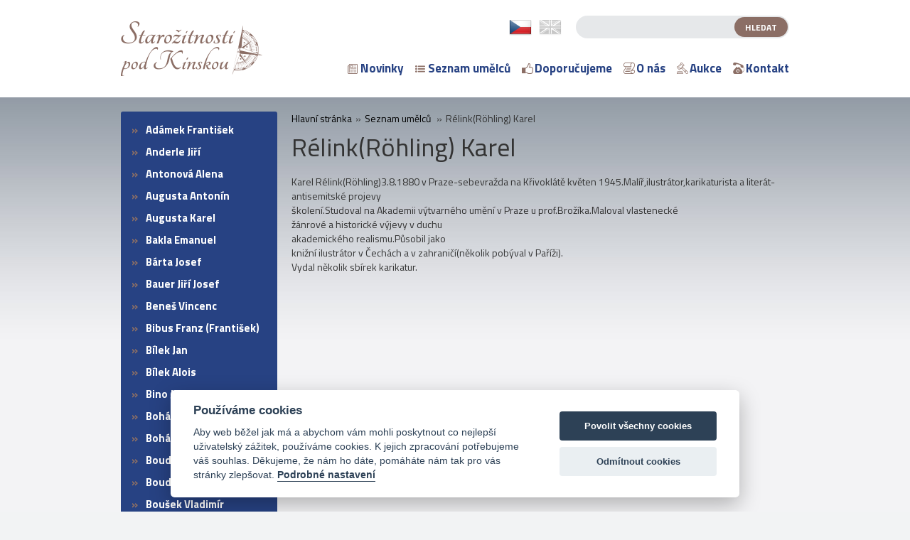

--- FILE ---
content_type: text/html; charset=utf-8
request_url: https://www.starozitnosti.cz/relinkrohling-karel.html
body_size: 10004
content:
<!DOCTYPE html>
<html lang="cs">
<head>
    <meta charset="utf-8" />
    <script>var dataLayer = window.dataLayer || [];</script>    <title>Rélink(Röhling) Karel</title>
    <meta name="keywords" content="" lang="cs" />
    <meta name="description" content="" lang="cs" />
    <link href='https://fonts.googleapis.com/css?family=Titillium+Web:400,700,300&subset=latin,latin-ext' rel='stylesheet' type='text/css'>
    <meta name="SKYPE_TOOLBAR" content="SKYPE_TOOLBAR_PARSER_COMPATIBLE" />
    <meta name="author" content="Nový Web s.r.o. info@novy-web.cz" />
    <link rel="icon" href="https://www.starozitnosti.cz/favicon.ico?v3">
    <meta http-equiv="X-UA-Compatible" content="IE=edge">
    <meta name="viewport" content="width=device-width, initial-scale=1">

    <meta rel="robots" content="all,follow"/>
<meta rel="googlebot" content="index,follow,snippet,archive"/><link type="text/css" href="https://www.starozitnosti.cz/css/styles.css?5" rel="stylesheet" />
<link type="text/css" href="https://www.starozitnosti.cz/media/js/autocomplete/styles.css?5" rel="stylesheet" />
<link type="text/css" href="https://www.starozitnosti.cz/media/css/noty_nw.css?5" rel="stylesheet" />
<link type="text/css" href="https://www.starozitnosti.cz/media/css/cookieconsent.css?5" rel="stylesheet" /><script type="text/javascript" src="https://www.starozitnosti.cz/media/js/jquery.min.js?5"></script>
<script type="text/javascript" src="https://www.starozitnosti.cz/js/web.js?5"></script>
<script type="text/javascript" src="https://www.starozitnosti.cz/media/js/autocomplete/jquery.autocomplete.js?5"></script>
<script type="text/javascript" src="https://www.starozitnosti.cz/media/js/noty/packaged/jquery.noty.packaged.min.js?5"></script>
<script type="text/javascript" src="https://www.starozitnosti.cz/media/js/noty/nw_noty_init.js?5"></script>
<script type="text/javascript" src="https://www.starozitnosti.cz/media/js/cookieconsent.min.js?5"></script>
    <script type="text/plain" src="https://www.starozitnosti.cz/media/js/nw_ga.js" data-cookiecategory="analytics"></script><script type="text/plain" data-cookiecategory="analytics">(function(i,s,o,g,r,a,m){i['GoogleAnalyticsObject']=r;i[r]=i[r]||function(){(i[r].q=i[r].q||[]).push(arguments)},i[r].l=1*new Date();a=s.createElement(o),m=s.getElementsByTagName(o)[0];a.async=1;a.src=g;m.parentNode.insertBefore(a,m)})(window,document,'script','//www.google-analytics.com/analytics.js','ga');ga('create', 'UA-93342548-1', 'auto');ga('send', 'pageview');</script>    <script type="text/plain" data-cookiecategory="analytics">(function(w,d,s,l,i){w[l]=w[l]||[];w[l].push({'gtm.start':
new Date().getTime(),event:'gtm.js'});var f=d.getElementsByTagName(s)[0],
j=d.createElement(s),dl=l!='dataLayer'?'&l='+l:'';j.async=true;j.src=
'//www.googletagmanager.com/gtm.js?id='+i+dl;f.parentNode.insertBefore(j,f);
})(window,document,'script','dataLayer','GTM-M68J6CK');</script>
    <!-- HTML5 shim and Respond.js for IE8 support of HTML5 elements and media queries -->
    <!-- WARNING: Respond.js doesn't work if you view the page via file:// -->
    <!--[if lt IE 9]>
      <script src="https://oss.maxcdn.com/html5shiv/3.7.2/html5shiv.min.js"></script>
      <script src="https://oss.maxcdn.com/respond/1.4.2/respond.min.js"></script>
    <![endif]-->

</head>
<body class="cz">
<div id="msg">
    <script type="text/javascript">jQuery(document).ready(function(){});</script></div>
<header>
  <div class="container-fluid header">
    <div class="container">
      <div class="row">
        <div class="col-md-12">
          <div class="logo">
            <a href="https://www.starozitnosti.cz/"><img src="https://www.starozitnosti.cz//images/logo.png" alt="Logo https://www.starozitnosti.cz/" /></a>
          </div>
          <div class="right_header_content">
            <div class="top_">
              <div class="search">
                <form class="" action="https://www.starozitnosti.cz/content/searchproducts" method="get">
                  <input type="text" name="search" id="searchinput" value="">
                  <input type="submit" name="name" value="Hledat">
                  <input type="hidden" name="search_in[products]" value="1" />                  <input type="hidden" name="search_in[cats]" value="1" />                  <input type="hidden" name="search_in[articles]" value="1" />                  <input type="hidden" name="advanced" value="0" />                </form>
                <script>
                $(function() {
                    $("#searchinput").autocomplete({
                        serviceUrl:'https://www.starozitnosti.cz/content/searchproducts/json',
                        minChars:3,
                        onSelect: function(value, data, input) {
                            $(input).val("");
                            window.location=data + '.html';
                        },
                        fnFormatResult: function fnFormatResult(value, data, currentValue) {
                            return value;
                        },
                        showTitle: false,
                        width: 430,
                        delimiter: '>',
                    });
                });
                </script>
              </div>
              <div class="langs">
                <ul id="langs">
                                      <li class="active"><a href="https://www.starozitnosti.cz/"><img src="https://www.starozitnosti.cz/images/cz.png" alt="cz"></a></li>           
                                      <li class=""><a href="https://www.antique-shop.cz/"><img src="https://www.starozitnosti.cz/images/en.png" alt="en"></a></li>           
                                  </ul>
              </div>
              <div class="clearfix"></div>
            </div>
            <div class="bottom_">
              <div class="mainMenu">
                <ul ><li><a href="https://www.starozitnosti.cz/" class="">Úvod</a></li><li class="haveSubmenu"><a href="https://www.starozitnosti.cz/novinky-1.html" class=" "><img src="https://www.starozitnosti.cz/User_Files/categories/57273f08b7452novinky.png" alt="Novinky" />Novinky</a></li><li class="active haveSubmenu"><a href="https://www.starozitnosti.cz/seznam-umelcu.html" class="active"><img src="https://www.starozitnosti.cz/User_Files/categories/5721d8329f200seznam.png" alt="Seznam umělců" />Seznam umělců</a></li><li><a href="https://www.starozitnosti.cz/doporucujeme.html" class=" "><img src="https://www.starozitnosti.cz/User_Files/categories/588f4e630222edoporucujeme.png" alt="Doporučujeme" />Doporučujeme</a></li><li><a href="https://www.starozitnosti.cz/o-nas.html" class=" "><img src="https://www.starozitnosti.cz/User_Files/categories/5721d83d65e24onas.png" alt="O nás" />O nás</a></li><li><a href="https://livebid.cz/auction/kinskou_leden2026" class=" " target="_blank"><img src="https://www.starozitnosti.cz/User_Files/categories/60c70190b9eb5auction.png" alt="Aukce" />Aukce</a></li><li class="last haveSubmenu"><a href="https://www.starozitnosti.cz/kontakt.html" class=" "><img src="https://www.starozitnosti.cz/User_Files/categories/5721d85253f6akontakt.png" alt="Kontakt" />Kontakt</a></li></ul>              </div>
            </div>
          </div>
          <div class="clearfix"></div>
        </div>
      </div>
    </div>
  </div>
</header>
<div class="container">
  <div class="row">
    <div class="col-md-3">
      <div class="product_menu">
        <span class="product_menuToggler">Produkty <i></i></span>
        <ul ><li><a href="https://www.starozitnosti.cz/adamek-frantisek.html" class="">Adámek František</a></li><li><a href="https://www.starozitnosti.cz/anderle-jiri.html" class="">Anderle Jiří</a></li><li><a href="https://www.starozitnosti.cz/antonova-alena.html" class="">Antonová Alena</a></li><li><a href="https://www.starozitnosti.cz/augusta-antonin.html" class="">Augusta Antonín</a></li><li><a href="https://www.starozitnosti.cz/augusta-karel.html" class="">Augusta Karel</a></li><li><a href="https://www.starozitnosti.cz/bakla-emanuel.html" class="">Bakla Emanuel</a></li><li><a href="https://www.starozitnosti.cz/barta-josef.html" class="">Bárta Josef</a></li><li><a href="https://www.starozitnosti.cz/bauer-jiri-josef.html" class="">Bauer Jiří Josef</a></li><li><a href="https://www.starozitnosti.cz/benes-vincenc.html" class="">Beneš Vincenc</a></li><li><a href="https://www.starozitnosti.cz/bibus-franz-frantisek.html" class="">Bibus Franz (František)</a></li><li><a href="https://www.starozitnosti.cz/bilek-jan.html" class="">Bílek Jan</a></li><li><a href="https://www.starozitnosti.cz/bilek-alois.html" class="">Bílek Alois</a></li><li><a href="https://www.starozitnosti.cz/bino-josef.html" class="">Bino Josef</a></li><li><a href="https://www.starozitnosti.cz/bohac-vlastislav.html" class="">Boháč Vlastislav</a></li><li><a href="https://www.starozitnosti.cz/bohacek-karel.html" class="">Boháček Karel</a></li><li><a href="https://www.starozitnosti.cz/bouda-cyril.html" class="">Bouda Cyril</a></li><li><a href="https://www.starozitnosti.cz/bouda-jiri.html" class="">Bouda Jiří</a></li><li><a href="https://www.starozitnosti.cz/bousek-vladimir.html" class="">Boušek Vladimír</a></li><li><a href="https://www.starozitnosti.cz/brandeis-jan-adolf.html" class="">Brandeis Jan Adolf</a></li><li><a href="https://www.starozitnosti.cz/bruning-max.html" class="">Brüning Max</a></li><li><a href="https://www.starozitnosti.cz/bruno-beran.html" class="">Bruno Beran</a></li><li><a href="https://www.starozitnosti.cz/bubenicek-ota.html" class="">Bubeníček Ota</a></li><li><a href="https://www.starozitnosti.cz/budik-lojza.html" class="">Budík Lojza</a></li><li><a href="https://www.starozitnosti.cz/cermakova-alena.html" class="">Čermáková Alena</a></li><li><a href="https://www.starozitnosti.cz/cernousek-antonin.html" class="">Černoušek Antonín</a></li><li><a href="https://www.starozitnosti.cz/cerny-venceslav.html" class="">Černý Věnceslav</a></li><li><a href="https://www.starozitnosti.cz/charvat-frantisek.html" class="">Charvát František</a></li><li><a href="https://www.starozitnosti.cz/chodounska-marie.html" class="">Chodounská Marie</a></li><li><a href="https://www.starozitnosti.cz/churan-vojta.html" class="">Churaň Vojta</a></li><li><a href="https://www.starozitnosti.cz/chvorinov-nikolaj.html" class="">Chvorinov Nikolaj</a></li><li><a href="https://www.starozitnosti.cz/seznam-umelcu-cila-otakar.html" class="">Číla Otakar</a></li><li><a href="https://www.starozitnosti.cz/cina-jelinek-frantisek.html" class="">Cína Jelínek František</a></li><li><a href="https://www.starozitnosti.cz/cumpelik-jan.html" class="">Čumpelík Jan</a></li><li><a href="https://www.starozitnosti.cz/danek-sedlacek.html" class="">Daněk Sedláček</a></li><li><a href="https://www.starozitnosti.cz/dedina-jan.html" class="">Dědina Jan</a></li><li><a href="https://www.starozitnosti.cz/demartini-eduard.html" class="">Demartini Eduard</a></li><li><a href="https://www.starozitnosti.cz/diblik-frantisek-x.html" class="">Diblík František X. </a></li><li><a href="https://www.starozitnosti.cz/dobes-ludvik.html" class="">Dobeš Ludvík</a></li><li><a href="https://www.starozitnosti.cz/dobry-ladislav.html" class="">Dobrý Ladislav</a></li><li><a href="https://www.starozitnosti.cz/dorosenko-gleb.html" class="">Dorošenko Gleb</a></li><li><a href="https://www.starozitnosti.cz/dorsch-ferdinand.html" class="">Dorsch Ferdinand</a></li><li><a href="https://www.starozitnosti.cz/doubek-frantisek-bohumil.html" class="">Doubek František Bohumil</a></li><li><a href="https://www.starozitnosti.cz/duchackova-vera.html" class="">Ducháčková Věra</a></li><li><a href="https://www.starozitnosti.cz/duchek-max.html" class="">Duchek Max</a></li><li><a href="https://www.starozitnosti.cz/dusa-ferdis.html" class="">Duša Ferdiš</a></li><li><a href="https://www.starozitnosti.cz/dvorsky-bohumir.html" class="">Dvorský Bohumír</a></li><li><a href="https://www.starozitnosti.cz/ehlerova-marie.html" class="">Ehlerová Marie</a></li><li><a href="https://www.starozitnosti.cz/ehrich-ladislav.html" class="">Ehrich Ladislav</a></li><li><a href="https://www.starozitnosti.cz/emler-frantisek.html" class="">Emler František</a></li><li><a href="https://www.starozitnosti.cz/endrys-kvetoslav.html" class="">Endrys Květoslav</a></li><li><a href="https://www.starozitnosti.cz/engelmuller-ferdinand.html" class="">Engelmüller Ferdinand</a></li><li><a href="https://www.starozitnosti.cz/erni-hans.html" class="">Erni Hans</a></li><li><a href="https://www.starozitnosti.cz/fara-libor.html" class="">Fára Libor</a></li><li><a href="https://www.starozitnosti.cz/feikl-stanislav.html" class="">Feikl Stanislav</a></li><li><a href="https://www.starozitnosti.cz/fiala-vaclav.html" class="">Fiala Václav</a></li><li><a href="https://www.starozitnosti.cz/foerster-forster-viktor.html" class="">Foerster ( Förster ) Viktor</a></li><li><a href="https://www.starozitnosti.cz/formanek-vaclav.html" class="">Formánek Václav</a></li><li><a href="https://www.starozitnosti.cz/fortova-samalova-pavla.html" class="">Fořtová - Šámalová Pavla</a></li><li><a href="https://www.starozitnosti.cz/frinta-emanuel.html" class="">Frinta Emanuel</a></li><li><a href="https://www.starozitnosti.cz/frolka-antos.html" class="">Frolka Antoš</a></li><li><a href="https://www.starozitnosti.cz/fuchs-alfred.html" class="">Fuchs Alfréd</a></li><li><a href="https://www.starozitnosti.cz/fuger-friedrich-heinrich.html" class="">Füger Friedrich Heinrich</a></li><li><a href="https://www.starozitnosti.cz/gabriel-karel.html" class="">Gabriel Karel</a></li><li><a href="https://www.starozitnosti.cz/gajdos-rudolf.html" class="">Gajdoš Rudolf</a></li><li><a href="https://www.starozitnosti.cz/gluckselig-zdenek.html" class="">Glückselig Zdeněk</a></li><li><a href="https://www.starozitnosti.cz/gross-frantisek.html" class="">Gross František</a></li><li><a href="https://www.starozitnosti.cz/grus-jaroslav.html" class="">Grus Jaroslav</a></li><li><a href="https://www.starozitnosti.cz/gruss-franz.html" class="">Gruss Franz</a></li><li><a href="https://www.starozitnosti.cz/haas-leo.html" class="">Haas Leo</a></li><li><a href="https://www.starozitnosti.cz/haise-vaclav.html" class="">Haise Václav</a></li><li><a href="https://www.starozitnosti.cz/hajek-ladislav.html" class="">Hájek Ladislav</a></li><li><a href="https://www.starozitnosti.cz/hajny-haring-josef.html" class="">Hajný-Häring Josef</a></li><li><a href="https://www.starozitnosti.cz/hapka-josef.html" class="">Hapka Josef</a></li><li><a href="https://www.starozitnosti.cz/harlas-ondrej.html" class="">Harlas Ondřej</a></li><li><a href="https://www.starozitnosti.cz/hart-josef.html" class="">Hart Josef</a></li><li><a href="https://www.starozitnosti.cz/hasa-jaroslav.html" class="">Háša Jaroslav</a></li><li><a href="https://www.starozitnosti.cz/haspekl-vaclav-eduard.html" class="">Haspekl Václav Eduard</a></li><li><a href="https://www.starozitnosti.cz/hauk-v-j.html" class="">Hauk V. J.</a></li><li><a href="https://www.starozitnosti.cz/hauptmann-sedlacek-jaromir.html" class="">Hauptmann - Sedláček Jaromír</a></li><li><a href="https://www.starozitnosti.cz/havelka-roman.html" class="">Havelka Roman</a></li><li><a href="https://www.starozitnosti.cz/havlata-karel.html" class="">Havlata Karel</a></li><li><a href="https://www.starozitnosti.cz/havlikova-vera.html" class="">Havlíková Věra</a></li><li><a href="https://www.starozitnosti.cz/havranek-frantisek.html" class="">Havránek František</a></li><li><a href="https://www.starozitnosti.cz/hecimovic-mijo.html" class="">Hečimovič Mijo</a></li><li><a href="https://www.starozitnosti.cz/hejna-vaclav.html" class="">Hejna Václav</a></li><li><a href="https://www.starozitnosti.cz/hellich-josef-vojtech.html" class="">Hellich Josef Vojtěch</a></li><li><a href="https://www.starozitnosti.cz/helzel-emil.html" class="">Helzel Emil</a></li><li><a href="https://www.starozitnosti.cz/hess-vilem.html" class="">Hess Vilém</a></li><li><a href="https://www.starozitnosti.cz/hladik-frantisek.html" class="">Hladík František</a></li><li><a href="https://www.starozitnosti.cz/hlava-vratislav-bem-rudolf.html" class="">Hlava Vratislav ( Bém Rudolf )</a></li><li><a href="https://www.starozitnosti.cz/hlavacek-rudolf.html" class="">Hlaváček Rudolf</a></li><li><a href="https://www.starozitnosti.cz/hlavica-emil.html" class="">Hlavica Emil</a></li><li><a href="https://www.starozitnosti.cz/hlavica-frantisek.html" class="">Hlavica František</a></li><li><a href="https://www.starozitnosti.cz/hodek-josef.html" class="">Hodek Josef</a></li><li><a href="https://www.starozitnosti.cz/hollar-vaclav.html" class="">Hollar Václav</a></li><li><a href="https://www.starozitnosti.cz/holub-josef.html" class="">Holub Josef</a></li><li><a href="https://www.starozitnosti.cz/holub-georg.html" class="">Holub Georg</a></li><li><a href="https://www.starozitnosti.cz/holy-miloslav.html" class="">Holý Miloslav</a></li><li><a href="https://www.starozitnosti.cz/homolka-josef.html" class="">Homolka Josef</a></li><li><a href="https://www.starozitnosti.cz/seznam-umelcu-horava-frantisek.html" class="">Hořava František</a></li><li><a href="https://www.starozitnosti.cz/hosperger-emanuel.html" class="">Hosperger Emanuel</a></li><li><a href="https://www.starozitnosti.cz/hrabal-arnost.html" class="">Hrabal Arnošt</a></li><li><a href="https://www.starozitnosti.cz/hruskova-jezkova-bohumira.html" class="">Hrušková Ježková Bohumíra</a></li><li><a href="https://www.starozitnosti.cz/hurka-otakar.html" class="">Hůrka Otakar</a></li><li><a href="https://www.starozitnosti.cz/hybl-karel.html" class="">Hýbl Karel</a></li><li><a href="https://www.starozitnosti.cz/jakub-frantisek.html" class="">Jakub František</a></li><li><a href="https://www.starozitnosti.cz/jandl-cenek.html" class="">Jandl Čeněk</a></li><li><a href="https://www.starozitnosti.cz/jandova-ludmila.html" class="">Jandová Ludmila</a></li><li><a href="https://www.starozitnosti.cz/seznam-umelcu-janecek-ota-1.html" class="">Janeček Ota</a></li><li><a href="https://www.starozitnosti.cz/janecek-pardubsky-alois.html" class="">Janeček-Pardubský Alois</a></li><li><a href="https://www.starozitnosti.cz/janke-svatopluk.html" class="">Janke Svatopluk</a></li><li><a href="https://www.starozitnosti.cz/jaros-petr.html" class="">Jaroš Petr</a></li><li><a href="https://www.starozitnosti.cz/javurek-karel.html" class="">Javůrek Karel</a></li><li><a href="https://www.starozitnosti.cz/jelinek-jiri.html" class="">Jelínek Jiří</a></li><li><a href="https://www.starozitnosti.cz/jelinek-alex.html" class="">Jelínek Alex</a></li><li><a href="https://www.starozitnosti.cz/jelinek-ludvik.html" class="">Jelínek Ludvík</a></li><li><a href="https://www.starozitnosti.cz/jelinek-frantisek-antonin.html" class="">Jelínek František Antonín</a></li><li><a href="https://www.starozitnosti.cz/jelinek-rudolf.html" class="">Jelínek Rudolf</a></li><li><a href="https://www.starozitnosti.cz/jezek-alois.html" class="">Ježek Alois</a></li><li><a href="https://www.starozitnosti.cz/jindrich-rudolf.html" class="">Jindřich Rudolf</a></li><li><a href="https://www.starozitnosti.cz/jirincova-ludmila.html" class="">Jiřincová Ludmila</a></li><li><a href="https://www.starozitnosti.cz/kacirkova-rysava-jozka.html" class="">Kačírková - Ryšavá Jožka</a></li><li><a href="https://www.starozitnosti.cz/kalandra-oldrich.html" class="">Kalandra Oldřích</a></li><li><a href="https://www.starozitnosti.cz/karas-karel.html" class="">Karas Karel</a></li><li><a href="https://www.starozitnosti.cz/kaspar-adolf.html" class="">Kašpar Adolf</a></li><li><a href="https://www.starozitnosti.cz/kellner-sebestian.html" class="">Kellner Šebestian</a></li><li><a href="https://www.starozitnosti.cz/kerles-jaroslav.html" class="">Kerles Jaroslav</a></li><li><a href="https://www.starozitnosti.cz/klar-karel.html" class="">Klár Karel</a></li><li><a href="https://www.starozitnosti.cz/klimes-kozina-klimes-bohumil.html" class="">Klimeš ( Kozina - Klimeš ) Bohumil</a></li><li><a href="https://www.starozitnosti.cz/knopp-bedrich.html" class="">Knopp Bedřich</a></li><li><a href="https://www.starozitnosti.cz/knyttl-bohumil.html" class="">Knyttl Bohumil</a></li><li><a href="https://www.starozitnosti.cz/kobliha-frantisek.html" class="">Kobliha František</a></li><li><a href="https://www.starozitnosti.cz/kocarek-vaclav.html" class="">Kočárek Václav</a></li><li><a href="https://www.starozitnosti.cz/koci-josef.html" class="">Kočí Josef</a></li><li><a href="https://www.starozitnosti.cz/kodl-jiri.html" class="">Kodl Jiří</a></li><li><a href="https://www.starozitnosti.cz/kohout-alois.html" class="">Kohout Alois</a></li><li><a href="https://www.starozitnosti.cz/kolar-frantisek.html" class="">Kolář František</a></li><li><a href="https://www.starozitnosti.cz/komarek-vladimir.html" class="">Komárek Vladimír</a></li><li><a href="https://www.starozitnosti.cz/komrsova-milena.html" class="">Komrsová Milena</a></li><li><a href="https://www.starozitnosti.cz/konecny-josef.html" class="">Konečný Josef</a></li><li><a href="https://www.starozitnosti.cz/konicek-oldrich.html" class="">Koníček Oldřich</a></li><li><a href="https://www.starozitnosti.cz/kotasz-karol.html" class="">Kotász Karol</a></li><li><a href="https://www.starozitnosti.cz/kotrba-emil.html" class="">Kotrba Emil</a></li><li><a href="https://www.starozitnosti.cz/kotrba-karel.html" class="">Kotrba Karel</a></li><li><a href="https://www.starozitnosti.cz/koudelka-frantisek.html" class="">Koudelka František</a></li><li><a href="https://www.starozitnosti.cz/koutsky-vaclav.html" class="">Koutský Václav</a></li><li><a href="https://www.starozitnosti.cz/kovar-jaroslav.html" class="">Kovář Jaroslav</a></li><li><a href="https://www.starozitnosti.cz/kozak-vaclav.html" class="">Kozák Václav</a></li><li><a href="https://www.starozitnosti.cz/kozak-bohumir.html" class="">Kozák Bohumír</a></li><li><a href="https://www.starozitnosti.cz/krajc-rudolf.html" class="">Krajc Rudolf</a></li><li><a href="https://www.starozitnosti.cz/kral-jaroslav.html" class="">Král Jaroslav</a></li><li><a href="https://www.starozitnosti.cz/kraus-frantisek-j.html" class="">Kraus František J.</a></li><li><a href="https://www.starozitnosti.cz/kreisinger-vaclav.html" class="">Kreisinger Václav</a></li><li><a href="https://www.starozitnosti.cz/seznam-umelcu-krejsa-josef.html" class="">Krejsa Josef</a></li><li><a href="https://www.starozitnosti.cz/krepcik-jaroslav.html" class="">Krepčík Jaroslav</a></li><li><a href="https://www.starozitnosti.cz/kreutz-jan.html" class="">Kreutz Jan</a></li><li><a href="https://www.starozitnosti.cz/kristofori-jan.html" class="">Kristofori Jan</a></li><li><a href="https://www.starozitnosti.cz/kubat-antonin.html" class="">Kubát Antonín</a></li><li><a href="https://www.starozitnosti.cz/kucera-jaroslav-jaro.html" class="">Kučera Jaroslav ( Jaro )</a></li><li><a href="https://www.starozitnosti.cz/kucera-frantisek.html" class="">Kučera František</a></li><li><a href="https://www.starozitnosti.cz/kudlacek-jan.html" class="">Kudláček Jan</a></li><li><a href="https://www.starozitnosti.cz/kuklik-ladislav.html" class="">Kuklík Ladislav</a></li><li><a href="https://www.starozitnosti.cz/kunc-jaromir.html" class="">Kunc Jaromír</a></li><li><a href="https://www.starozitnosti.cz/kupka-karel.html" class="">Kupka Karel</a></li><li><a href="https://www.starozitnosti.cz/kutalek-jan.html" class="">Kutálek Jan</a></li><li><a href="https://www.starozitnosti.cz/kutman-jaroslav.html" class="">Kutman Jaroslav</a></li><li><a href="https://www.starozitnosti.cz/langmayer.html" class="">Langmayer</a></li><li><a href="https://www.starozitnosti.cz/lastovka-karel.html" class="">Laštovka Karel</a></li><li><a href="https://www.starozitnosti.cz/laubert-otis.html" class="">Laubert Otis</a></li><li><a href="https://www.starozitnosti.cz/libal-frantisek.html" class="">Líbal František</a></li><li><a href="https://www.starozitnosti.cz/liebscher-adolf.html" class="">Liebscher Adolf</a></li><li><a href="https://www.starozitnosti.cz/liesler-josef.html" class="">Liesler Josef</a></li><li><a href="https://www.starozitnosti.cz/liskova-linda.html" class="">Lišková Linda</a></li><li><a href="https://www.starozitnosti.cz/lisy-pavel.html" class="">Lisý Pavel</a></li><li><a href="https://www.starozitnosti.cz/livora-rudolf.html" class="">Livora Rudolf</a></li><li><a href="https://www.starozitnosti.cz/loris-jan.html" class="">Loriš Jan</a></li><li><a href="https://www.starozitnosti.cz/losak-ivan.html" class="">Lošak Ivan</a></li><li><a href="https://www.starozitnosti.cz/loukota-josef.html" class="">Loukota Josef</a></li><li><a href="https://www.starozitnosti.cz/macoun-gustav.html" class="">Macoun Gustav</a></li><li><a href="https://www.starozitnosti.cz/mahelka-jindrich.html" class="">Mahelka Jindřich</a></li><li><a href="https://www.starozitnosti.cz/malinsky-jaroslav.html" class="">Malínský Jaroslav</a></li><li><a href="https://www.starozitnosti.cz/maly-jaroslav.html" class="">Malý Jaroslav</a></li><li><a href="https://www.starozitnosti.cz/maran-s-g.html" class="">Maran S. G.</a></li><li><a href="https://www.starozitnosti.cz/marees.html" class="">Marées George ( Des Marrés, Desmarées ) </a></li><li><a href="https://www.starozitnosti.cz/mares-josef.html" class="">Mareš Josef</a></li><li><a href="https://www.starozitnosti.cz/margold-frantisek-xaver.html" class="">Margold František Xaver</a></li><li><a href="https://www.starozitnosti.cz/matousek-ota.html" class="">Matoušek Ota</a></li><li><a href="https://www.starozitnosti.cz/melka-cenek-vincenz.html" class="">Melka Čeněk ( Vincenz )</a></li><li><a href="https://www.starozitnosti.cz/michejev-sergej.html" class="">Michejev Sergej</a></li><li><a href="https://www.starozitnosti.cz/michl-frantisek.html" class="">Michl František</a></li><li><a href="https://www.starozitnosti.cz/moravec-alois.html" class="">Moravec Alois</a></li><li><a href="https://www.starozitnosti.cz/mracky-frantisek.html" class="">Mracký František</a></li><li><a href="https://www.starozitnosti.cz/mrazek-alexandr.html" class="">Mrázek Alexandr</a></li><li><a href="https://www.starozitnosti.cz/multrus-josef.html" class="">Multrus Josef</a></li><li><a href="https://www.starozitnosti.cz/muzika-frantisek.html" class="">Muzika František</a></li><li><a href="https://www.starozitnosti.cz/mychajlo-osincuk.html" class="">Mychajlo Osinčuk</a></li><li><a href="https://www.starozitnosti.cz/myslbek-josef.html" class="">Myslbek Josef</a></li><li><a href="https://www.starozitnosti.cz/nastoupil-josef-carlo-naston.html" class="">Nastoupil Josef ( Carlo Naston )</a></li><li><a href="https://www.starozitnosti.cz/nebesky-zdenek.html" class="">Nebeský Zdeněk</a></li><li><a href="https://www.starozitnosti.cz/nejedly-karel.html" class="">Nejedlý Karel</a></li><li><a href="https://www.starozitnosti.cz/nejedly-otakar.html" class="">Nejedlý Otakar</a></li><li><a href="https://www.starozitnosti.cz/nekutova-ruzena.html" class="">Nekutová Růžena</a></li><li><a href="https://www.starozitnosti.cz/nemastil-zdenek.html" class="">Nemastil Zdeněk</a></li><li><a href="https://www.starozitnosti.cz/nemec-karel.html" class="">Němec Karel</a></li><li><a href="https://www.starozitnosti.cz/nemecek-vaclav.html" class="">Němeček Václav</a></li><li><a href="https://www.starozitnosti.cz/nemejc-augustin.html" class="">Němejc Augustin</a></li><li><a href="https://www.starozitnosti.cz/neprakta-winter-jiri.html" class="">Neprakta Winter Jiří</a></li><li><a href="https://www.starozitnosti.cz/neubertova-marysa.html" class="">Neubertová Maryša</a></li><li><a href="https://www.starozitnosti.cz/niederle-marcel.html" class="">Niederle Marcel</a></li><li><a href="https://www.starozitnosti.cz/noskova-ryparova-hana.html" class="">Nosková - Rýparová Hana</a></li><li><a href="https://www.starozitnosti.cz/novak-vaclav-vojtech.html" class="">Novák Václav Vojtěch</a></li><li><a href="https://www.starozitnosti.cz/seznam-umelcu-novak-vaclav-vojtech-1.html" class="">Novák Václav Vojtěch</a></li><li><a href="https://www.starozitnosti.cz/novak-jaroslav.html" class="">Novák Jaroslav</a></li><li><a href="https://www.starozitnosti.cz/novak-josef-joza.html" class="">Novák Josef ( Józa ) </a></li><li><a href="https://www.starozitnosti.cz/novotny-albin.html" class="">Novotný Albín</a></li><li><a href="https://www.starozitnosti.cz/novy-miroslav.html" class="">Nový Miroslav</a></li><li><a href="https://www.starozitnosti.cz/nowopacky-jan.html" class="">Nowopacký Jan</a></li><li><a href="https://www.starozitnosti.cz/oberthor-karel.html" class="">Oberthor Karel</a></li><li><a href="https://www.starozitnosti.cz/obrovsky-jakub.html" class="">Obrovský Jakub</a></li><li><a href="https://www.starozitnosti.cz/ottmar-otto.html" class="">Ottmar Otto</a></li><li><a href="https://www.starozitnosti.cz/pacova-krcmarova-mila.html" class="">Pačová - Krčmářová Míla</a></li><li><a href="https://www.starozitnosti.cz/padly-aladar.html" class="">Padly Aládar</a></li><li><a href="https://www.starozitnosti.cz/parizek-frantisek.html" class="">Pařízek František</a></li><li><a href="https://www.starozitnosti.cz/pavelka-frantisek.html" class="">Pavelka František</a></li><li><a href="https://www.starozitnosti.cz/pavlik-vaclav.html" class="">Pavlík Václav</a></li><li><a href="https://www.starozitnosti.cz/peca-josef.html" class="">Peca Josef</a></li><li><a href="https://www.starozitnosti.cz/pelc-antonin.html" class="">Pelc Antonín</a></li><li><a href="https://www.starozitnosti.cz/pernica-vojtech.html" class="">Pernica Vojtěch</a></li><li><a href="https://www.starozitnosti.cz/peroutka-bedrich.html" class="">Peroutka Bedřich</a></li><li><a href="https://www.starozitnosti.cz/peschkeova-thieleova-inge.html" class="">Peschkeová-Thieleová Inge</a></li><li><a href="https://www.starozitnosti.cz/pesek-ludek.html" class="">Pešek Luděk</a></li><li><a href="https://www.starozitnosti.cz/peters-otto.html" class="">Peters Otto</a></li><li><a href="https://www.starozitnosti.cz/petricek-adolf.html" class="">Petříček Adolf</a></li><li><a href="https://www.starozitnosti.cz/pistorius-jan-ferdinand.html" class="">Pistorius Jan Ferdinand</a></li><li><a href="https://www.starozitnosti.cz/pitrmann-alois.html" class="">Pitrmann Alois</a></li><li><a href="https://www.starozitnosti.cz/pos-jaroslav.html" class="">Poš Jaroslav</a></li><li><a href="https://www.starozitnosti.cz/pospisil-karel.html" class="">Pospíšil Karel</a></li><li><a href="https://www.starozitnosti.cz/prihoda-vaclav.html" class="">Příhoda Václav</a></li><li><a href="https://www.starozitnosti.cz/prochazka-bohus-jan.html" class="">Procházka Bohuš Jan</a></li><li><a href="https://www.starozitnosti.cz/prochazka-alois.html" class="">Procházka Alois</a></li><li><a href="https://www.starozitnosti.cz/prochazka-oldrich.html" class="">Procházka Oldřich</a></li><li><a href="https://www.starozitnosti.cz/pukl-vladimir.html" class="">Pukl Vladimír</a></li><li><a href="https://www.starozitnosti.cz/quast-gustav-adolf.html" class="">Quast Gustav Adolf</a></li><li><a href="https://www.starozitnosti.cz/rabas-vaclav.html" class="">Rabas Václav</a></li><li><a href="https://www.starozitnosti.cz/rada-vilem-emil.html" class="">Rada Vilém Emil</a></li><li><a href="https://www.starozitnosti.cz/rambousek-jan.html" class="">Rambousek Jan</a></li><li><a href="https://www.starozitnosti.cz/raszka-pavel.html" class="">Raszka Pavel</a></li><li class="active"><a href="https://www.starozitnosti.cz/relinkrohling-karel.html" class="active">Rélink(Röhling) Karel</a></li><li><a href="https://www.starozitnosti.cz/riedl-jaroslav.html" class="">Riedl Jaroslav</a></li><li><a href="https://www.starozitnosti.cz/rohling-vladislav.html" class="">Röhling Vladislav</a></li><li><a href="https://www.starozitnosti.cz/rolin-viktor.html" class="">Rolín Viktor</a></li><li><a href="https://www.starozitnosti.cz/rosberg-carlo.html" class="">Rosberg Carlo</a></li><li><a href="https://www.starozitnosti.cz/roskotova-anna.html" class="">Roškotová Anna</a></li><li><a href="https://www.starozitnosti.cz/rotig-georges-frederic.html" class="">Rötig Georges Frédéric</a></li><li><a href="https://www.starozitnosti.cz/rozankova-drabkova-marta.html" class="">Rožánková - Drábková Marta</a></li><li><a href="https://www.starozitnosti.cz/rudolf-josef-nadenik.html" class="">Rudolf Josef ( Nádeník )</a></li><li><a href="https://www.starozitnosti.cz/salichova-helena.html" class="">Salichová Helena</a></li><li><a href="https://www.starozitnosti.cz/salomon-emanuel-z-friedbergu-mirohorsky.html" class="">Salomon Emanuel z Friedbergu - Mírohorský</a></li><li><a href="https://www.starozitnosti.cz/sandrik.html" class="">Sandrik</a></li><li><a href="https://www.starozitnosti.cz/sasek-mirko.html" class="">Šašek Mirko</a></li><li><a href="https://www.starozitnosti.cz/satin-jozko-jozef.html" class="">Satin (Jožko) Jozef</a></li><li><a href="https://www.starozitnosti.cz/schadt-karel.html" class="">Schadt Karel</a></li><li><a href="https://www.starozitnosti.cz/schalek-malva.html" class="">Schalek Malva</a></li><li><a href="https://www.starozitnosti.cz/schmidt-oskar.html" class="">Schmidt Oskar</a></li><li><a href="https://www.starozitnosti.cz/schneiberg-snajberg-frantisek.html" class="">Schneiberg (Šnajberg) František</a></li><li><a href="https://www.starozitnosti.cz/schneiderka-alois.html" class="">Schneiderka Alois</a></li><li><a href="https://www.starozitnosti.cz/scholzova-zelezna-helena.html" class="">Scholzová - Železná Helena</a></li><li><a href="https://www.starozitnosti.cz/schovanek-emil.html" class="">Schovánek Emil</a></li><li><a href="https://www.starozitnosti.cz/schreyer-franz.html" class="">Schreyer Franz</a></li><li><a href="https://www.starozitnosti.cz/schrotzberg-franz.html" class="">Schrotzberg Franz</a></li><li><a href="https://www.starozitnosti.cz/schwaiger-hanus.html" class="">Schwaiger Hanuš</a></li><li><a href="https://www.starozitnosti.cz/schwantner-emil.html" class="">Schwantner Emil</a></li><li><a href="https://www.starozitnosti.cz/sebek-jan.html" class="">Šebek Jan </a></li><li><a href="https://www.starozitnosti.cz/sedlacek-vojtech.html" class="">Sedláček Vojtěch</a></li><li><a href="https://www.starozitnosti.cz/seffner-antonin.html" class="">Šeffner Antonín</a></li><li><a href="https://www.starozitnosti.cz/seifarth-oskar.html" class="">Seifarth Oskar</a></li><li><a href="https://www.starozitnosti.cz/serych-jaroslav.html" class="">Šerých Jaroslav</a></li><li><a href="https://www.starozitnosti.cz/setelik-jaroslav.html" class="">Šetelík Jaroslav</a></li><li><a href="https://www.starozitnosti.cz/simak-lev.html" class="">Šimák Lev</a></li><li><a href="https://www.starozitnosti.cz/simek-jindrich.html" class="">Šimek Jindřích</a></li><li><a href="https://www.starozitnosti.cz/simon-tavik-frantisek.html" class="">Šimon Tavík František</a></li><li><a href="https://www.starozitnosti.cz/simonson-david.html" class="">Simonson David</a></li><li><a href="https://www.starozitnosti.cz/simunek-jaroslav.html" class="">Šimůnek Jaroslav</a></li><li><a href="https://www.starozitnosti.cz/sindelarova-zvackova-helena.html" class="">Šindelářová - Žváčková Helena</a></li><li><a href="https://www.starozitnosti.cz/sindlerova-milada.html" class="">Šindlerová Milada</a></li><li><a href="https://www.starozitnosti.cz/skala-karel.html" class="">Skála Karel</a></li><li><a href="https://www.starozitnosti.cz/skala-vit.html" class="">Skála Vít</a></li><li><a href="https://www.starozitnosti.cz/skala-vaclav.html" class="">Skála Václav</a></li><li><a href="https://www.starozitnosti.cz/skramlik-jan-rytir.html" class="">Skramlík Jan rytíř</a></li><li><a href="https://www.starozitnosti.cz/skula-matej-frantisek.html" class="">Skula Matěj František</a></li><li><a href="https://www.starozitnosti.cz/slaby-kares-karel.html" class="">Slabý ( Kareš ) Karel</a></li><li><a href="https://www.starozitnosti.cz/slavicek-jan.html" class="">Slavíček Jan</a></li><li><a href="https://www.starozitnosti.cz/sliz-frantisek.html" class="">Slíž František</a></li><li><a href="https://www.starozitnosti.cz/snajdr-stanislav.html" class="">Šnajdr Stanislav</a></li><li><a href="https://www.starozitnosti.cz/snobl-jaroslav.html" class="">Šnobl Jaroslav</a></li><li><a href="https://www.starozitnosti.cz/sosnovskij-arsenij-petrovic.html" class="">Sosnovskij Arsenij Petrovič</a></li><li><a href="https://www.starozitnosti.cz/soucek-vaclav.html" class="">Souček Václav</a></li><li><a href="https://www.starozitnosti.cz/sourek-bohumil.html" class="">Šourek Bohumil</a></li><li><a href="https://www.starozitnosti.cz/sozansky-jiri.html" class="">Sozanský Jiří</a></li><li><a href="https://www.starozitnosti.cz/spala-vaclav.html" class="">Špála Václav</a></li><li><a href="https://www.starozitnosti.cz/spillar-karel.html" class="">Špillar Karel</a></li><li><a href="https://www.starozitnosti.cz/spillar-jaroslav.html" class="">Špillar Jaroslav</a></li><li><a href="https://www.starozitnosti.cz/spitnik-spitalnik-ladislav-j.html" class="">Špitník (Špitálník) Ladislav J.</a></li><li><a href="https://www.starozitnosti.cz/sramek-jan-jano.html" class="">Šrámek Jan (Jano)</a></li><li><a href="https://www.starozitnosti.cz/sramek-tomas.html" class="">Šrámek Tomáš</a></li><li><a href="https://www.starozitnosti.cz/srnsky-alois.html" class="">Srnský Alois</a></li><li><a href="https://www.starozitnosti.cz/stafl-otakar.html" class="">Štáfl Otakar</a></li><li><a href="https://www.starozitnosti.cz/seznam-umelcu-stehlik-jindrich.html" class="">Stehlík Jindřich</a></li><li><a href="https://www.starozitnosti.cz/stehlik-ctirad.html" class="">Stehlík Ctirad</a></li><li><a href="https://www.starozitnosti.cz/stein-vaclav.html" class="">Stein Václav</a></li><li><a href="https://www.starozitnosti.cz/sterba-karel.html" class="">Štěrba Karel</a></li><li><a href="https://www.starozitnosti.cz/stetka-vaclav.html" class="">Štetka Václav</a></li><li><a href="https://www.starozitnosti.cz/stieler-joseph-karl.html" class="">Stieler Joseph Karl</a></li><li><a href="https://www.starozitnosti.cz/stika-jaroslav.html" class="">Štika Jaroslav</a></li><li><a href="https://www.starozitnosti.cz/stretti-viktor.html" class="">Stretti Viktor</a></li><li><a href="https://www.starozitnosti.cz/strnadel-antonin.html" class="">Strnadel Antonín</a></li><li><a href="https://www.starozitnosti.cz/stroudley-leonard-james.html" class="">Stroudley Leonard James</a></li><li><a href="https://www.starozitnosti.cz/sturdik-jozef.html" class="">Šturdík Jozef</a></li><li><a href="https://www.starozitnosti.cz/suchanek-vladimir.html" class="">Suchánek Vladimír</a></li><li><a href="https://www.starozitnosti.cz/suchy-vojtech.html" class="">Suchý Vojtěch</a></li><li><a href="https://www.starozitnosti.cz/sukdolak-pavel.html" class="">Sukdolák Pavel</a></li><li><a href="https://www.starozitnosti.cz/sulc-karel.html" class="">Šulc Karel</a></li><li><a href="https://www.starozitnosti.cz/svabinsky-max.html" class="">Švabinský Max</a></li><li><a href="https://www.starozitnosti.cz/svacha-bohumil.html" class="">Švácha Bohumil</a></li><li><a href="https://www.starozitnosti.cz/svarc-vaclav.html" class="">Švarc Václav</a></li><li><a href="https://www.starozitnosti.cz/svengsbir-jiri.html" class="">Švengsbír Jiří</a></li><li><a href="https://www.starozitnosti.cz/svobodova-olga.html" class="">Svobodová Olga</a></li><li><a href="https://www.starozitnosti.cz/svolinsky-karel.html" class="">Svolinský Karel</a></li><li><a href="https://www.starozitnosti.cz/swanevelt-van-hermann.html" class="">Swanevelt van Hermann</a></li><li><a href="https://www.starozitnosti.cz/thiele-hermann.html" class="">Thiele Hermann</a></li><li><a href="https://www.starozitnosti.cz/tichy-frantisek.html" class="">Tichý František</a></li><li><a href="https://www.starozitnosti.cz/toman-karel.html" class="">Toman Karel</a></li><li><a href="https://www.starozitnosti.cz/tomic-rajko.html" class="">Tomič Rajko</a></li><li><a href="https://www.starozitnosti.cz/tondl-karel.html" class="">Tondl Karel</a></li><li><a href="https://www.starozitnosti.cz/topinka-vilem.html" class="">Topinka Vilém</a></li><li><a href="https://www.starozitnosti.cz/trnka-jaroslav.html" class="">Trnka Jaroslav</a></li><li><a href="https://www.starozitnosti.cz/uher-karel.html" class="">Uher Karel</a></li><li><a href="https://www.starozitnosti.cz/uherek-richard.html" class="">Uherek Richard</a></li><li><a href="https://www.starozitnosti.cz/ullrich-bohumil.html" class="">Ullrich Bohumil</a></li><li><a href="https://www.starozitnosti.cz/ullrych-bohumil.html" class="">Ullrych Bohumil</a></li><li><a href="https://www.starozitnosti.cz/ulsmid-vaclav-f.html" class="">Ulšmíd Václav F.</a></li><li><a href="https://www.starozitnosti.cz/urban-bohumil-stanislav.html" class="">Urban Bohumil Stanislav</a></li><li><a href="https://www.starozitnosti.cz/urban-frantisek.html" class="">Urban František</a></li><li><a href="https://www.starozitnosti.cz/vachal-jaroslav-vladimir.html" class="">Váchal Jaroslav Vladimír</a></li><li><a href="https://www.starozitnosti.cz/vaic-alesa.html" class="">Vaic Aleša</a></li><li><a href="https://www.starozitnosti.cz/vaic-josef.html" class="">Vaic Josef</a></li><li><a href="https://www.starozitnosti.cz/vasku-marcela.html" class="">Vašků Marcela</a></li><li><a href="https://www.starozitnosti.cz/veit-rudolf.html" class="">Veit Rudolf</a></li><li><a href="https://www.starozitnosti.cz/vejrych-rudolf.html" class="">Vejrych Rudolf</a></li><li><a href="https://www.starozitnosti.cz/veris-jaroslav.html" class="">Veris Jaroslav</a></li><li><a href="https://www.starozitnosti.cz/vesely-theodor-bohdan.html" class="">Veselý Theodor Bohdan</a></li><li><a href="https://www.starozitnosti.cz/vik-karel.html" class="">Vik Karel</a></li><li><a href="https://www.starozitnosti.cz/vlach-oldrich.html" class="">Vlach Oldřich</a></li><li><a href="https://www.starozitnosti.cz/vlcek-jindra.html" class="">Vlček Jindra</a></li><li><a href="https://www.starozitnosti.cz/vocasek-hrosecky-jan-antonin.html" class="">Vocásek - Hrošecký Jan Antonín</a></li><li><a href="https://www.starozitnosti.cz/vodak-vaclav.html" class="">Vodák Václav</a></li><li><a href="https://www.starozitnosti.cz/vojacek-frantisek.html" class="">Vojáček František</a></li><li><a href="https://www.starozitnosti.cz/vokalek-josef.html" class="">Vokálek Josef</a></li><li><a href="https://www.starozitnosti.cz/vondrous-jan-c.html" class="">Vondrouš Jan C.</a></li><li><a href="https://www.starozitnosti.cz/voroncov-viktor.html" class="">Voroncov Viktor</a></li><li><a href="https://www.starozitnosti.cz/vrtatko-jary-antonin.html" class="">Vrťátko ( Jarý ) Antonín</a></li><li><a href="https://www.starozitnosti.cz/wagner-karel.html" class="">Wagner Karel</a></li><li><a href="https://www.starozitnosti.cz/wanke-emil.html" class="">Wänke Emil</a></li><li><a href="https://www.starozitnosti.cz/wielgus-jindrich.html" class="">Wielgus Jindřich</a></li><li><a href="https://www.starozitnosti.cz/wiesner-adolf.html" class="">Wiesner Adolf</a></li><li><a href="https://www.starozitnosti.cz/wunsche-vilem.html" class="">Wünsche Vilém</a></li><li><a href="https://www.starozitnosti.cz/zahorova-reznickova-jarmila.html" class="">Záhořová Řezníčková Jarmila</a></li><li><a href="https://www.starozitnosti.cz/zahradnik-jaroslav.html" class="">Zahradník Jaroslav</a></li><li><a href="https://www.starozitnosti.cz/zak-josef.html" class="">Žák Josef</a></li><li><a href="https://www.starozitnosti.cz/zavazal-frantisek.html" class="">Zavázal František</a></li><li><a href="https://www.starozitnosti.cz/zemanova-prochazkova-julie.html" class="">Zemanová - Procházková Julie</a></li><li><a href="https://www.starozitnosti.cz/zenisek-josef.html" class="">Ženíšek Josef</a></li><li><a href="https://www.starozitnosti.cz/zenisek-frantisek.html" class="">Ženíšek František</a></li><li><a href="https://www.starozitnosti.cz/zikmund-frantisek.html" class="">Zikmund František</a></li><li><a href="https://www.starozitnosti.cz/zrzavy-jan.html" class="">Zrzavý Jan</a></li><li><a href="https://www.starozitnosti.cz/zuska-frantisek.html" class="">Zuska František</a></li><li class="last"><a href="https://www.starozitnosti.cz/zvacek-frantisek.html" class="">Žváček František</a></li></ul>      </div>
    </div>
    <div class="col-md-9">
      <div class="clanek_holder">
  <div class="row">
    <div class="col-md-12">
      <div class="breadcrump">
        <ul id="nav">
    <li>
        <a title="https://www.starozitnosti.cz/" href="https://www.starozitnosti.cz/">Hlavní stránka</a>&raquo;
    </li>

                <li>
                             <a href="https://www.starozitnosti.cz/seznam-umelcu.html">Seznam umělců</a> &raquo;
                         </li>
        
                <li class="last">Rélink(Röhling) Karel</li>
    </ul>      </div>
    </div>
  </div>
  <div class="row">
    <div class="col-md-12"><h1>Rélink(Röhling) Karel</h1></div>
  </div>
  <div class="row">
    <div class="col-md-12">
      <p>Karel Rélink(Röhling)3.8.1880 v Praze-sebevražda na Křivoklátě květen 1945.Malíř,ilustrátor,karikaturista a literát-antisemitské projevy<br />školení.Studoval na Akademii výtvarného umění v Praze u prof.Brožíka.Maloval vlastenecké<br />žánrové a historické výjevy v duchu<br />akademického realismu.Působil jako<br />knižní ilustrátor v Čechách a v zahraničí(několik pobýval v Paříži).<br />Vydal několik sbírek karikatur.</p>    </div>
    <div class="row">
      <div class="col-md-12">
              </div>
    </div>
  </div>
</div>
    </div>
  </div>
</div>
<div class="container-fluid footer">
  <div class="container">
    <div class="footer_logo"></div>
    <div class="row">
      <div class="col-md-12">
        <div class="footer_menu">
          <ul ><li><a href="https://www.starozitnosti.cz/novinky-1.html" class="">Novinky</a></li><li class="active"><a href="https://www.starozitnosti.cz/seznam-umelcu.html" class="active">Seznam umělců</a></li><li><a href="https://www.starozitnosti.cz/obchodni-podminky-1.html" class="">Obchodní podmínky</a></li><li><a href="https://www.starozitnosti.cz/o-nas.html" class="">O nás</a></li><li><a href="https://www.starozitnosti.cz/kontakt.html" class="">Kontakt</a></li><li class="last"><a href="https://www.starozitnosti.cz/cookies.html" class="">Cookies</a></li></ul>        </div>
        <div class="copyright">
          Copyright © 2026        </div>
      </div>
      <div class="col-md-12" style="padding: 20px 0;color: #999;">
              </div>
    </div>
  </div>
</div>
<script>
    var cookieconsent;
    window.addEventListener('load', function(){
        cookieconsent = initCookieConsent();
        cookieconsent.run({"autorun":true,"current_lang":"default","page_scripts":true,"gui_options":{"consent_modal":{"layout":"cloud","position":"bottom center","transition":"slide"},"settings_modal":{"layout":"box","transition":"slide"}},"languages":{"default":{"consent_modal":{"title":"Pou\u017e\u00edv\u00e1me cookies","description":"Aby web b\u011b\u017eel jak m\u00e1 a abychom v\u00e1m mohli poskytnout co nejlep\u0161\u00ed u\u017eivatelsk\u00fd z\u00e1\u017eitek, pou\u017e\u00edv\u00e1me cookies. K jejich zpracov\u00e1n\u00ed pot\u0159ebujeme v\u00e1\u0161 souhlas. D\u011bkujeme, \u017ee n\u00e1m ho d\u00e1te, pom\u00e1h\u00e1te n\u00e1m tak pro v\u00e1s str\u00e1nky zlep\u0161ovat. <button type=\"button\" data-cc=\"c-settings\" class=\"cc-link\">Podrobn\u00e9 nastaven\u00ed<\/button>","primary_btn":{"text":"Povolit v\u0161echny cookies","role":"accept_all"},"secondary_btn":{"text":"Odm\u00edtnout cookies","role":"accept_necessary"}},"settings_modal":{"title":"Podrobn\u00e9 nastaven\u00ed","save_settings_btn":"Ulo\u017eit","accept_all_btn":"P\u0159ijmout v\u0161echny cookies","reject_all_btn":"Odm\u00edtnout v\u0161e","blocks":[{"title":"Co jsou cookies?","description":"Soubory cookies pou\u017e\u00edv\u00e1me k poskytov\u00e1n\u00ed slu\u017eeb, personalizaci reklam a anal\u00fdze n\u00e1v\u0161t\u011bvnosti. <a href=\"https:\/\/www.starozitnosti.cz\/cookies.html\" class=\"cc-link\">V\u00edce o cookies<\/a>."},{"title":"Nezbytn\u00e9","description":"Nezbytn\u00e9 cookies pot\u0159ebujeme pro to, aby web mohl spr\u00e1vn\u011b fungovat.","toggle":{"value":"necessary","enabled":true,"readonly":true}},{"title":"Analytick\u00e9","description":"Pom\u00e1haj\u00ed n\u00e1m zjistit, jak na\u0161\u00edm webem proch\u00e1z\u00edte, co v\u00e1s zaj\u00edm\u00e1 a v \u010dem ho pro v\u00e1s m\u016f\u017eeme vylep\u0161it.","toggle":{"value":"analytics","enabled":false,"readonly":false}},{"title":"Marketingov\u00e9","description":"Pom\u00e1haj\u00ed n\u00e1m c\u00edlit reklamu tak, abychom v\u00e1s neobt\u011b\u017eovali nerelevantn\u00edmi nab\u00eddkami a vid\u011bli jste jen to, co v\u00e1s opravdu zaj\u00edm\u00e1","toggle":{"value":"marketing","enabled":false,"readonly":false}}]}}}});
    });
</script><noscript><iframe src="//www.googletagmanager.com/ns.html?id=GTM-M68J6CK" height="0" width="0" style="display:none;visibility:hidden"></iframe></noscript></body>
</html>
